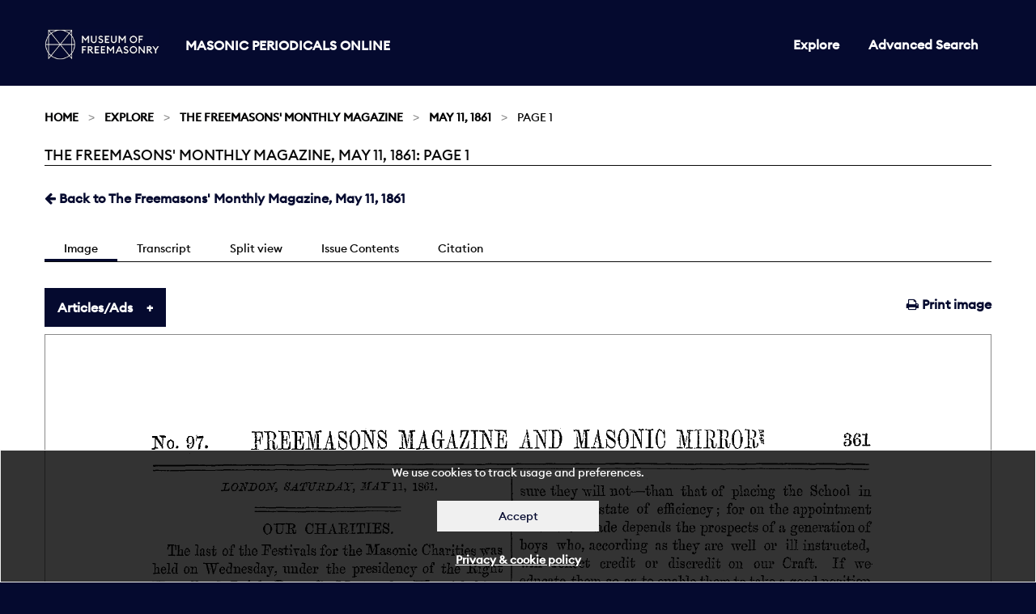

--- FILE ---
content_type: text/html; charset=utf-8
request_url: https://masonicperiodicals.org/periodicals/mmr/issues/mmr_11051861/page/1/
body_size: 67857
content:

<!doctype html>
<html class="no-js" lang="en" dir="ltr">
<head>
  <meta charset="utf-8">
  <meta http-equiv="X-UA-Compatible" content="IE=edge">
  <title>
The Freemasons&#39; Monthly Magazine, May 11, 1861: Page 1
 | Masonic Periodicals</title>
  <meta name="author" content="King's Digital Lab">
  <meta name="description" content="">
  <meta name="viewport" content="width=device-width, initial-scale=1.0">
  <link rel="stylesheet" href="/static/CACHE/css/c2e1c0a55308.css" type="text/css" />
</head>
<body>
  <div role="complementary" class="skip-main">
    <a href="#maincontent" id="skip">Skip to main content</a>
  </div>
  <nav>
    <div class="grid-container" >
      <div class="row">
        <div class="small-12 columns">
        
          


<div class="navwrapper">
  <div class="logo">
    <a href="https://museumfreemasonry.org.uk/">
         <img src="/static/images/museum-of-freemasonry-logo-mpo.jpg" alt="Museum of Freemasonry" style="height:38px; width:142px;">
    </a>
    <h1><a href="/">Masonic Periodicals Online</a></h1>
  </div>

  <input type="checkbox" id="menu-toggle">

  <label role="navigation" aria-labelledby="menu" for="menu-toggle" class="label-toggle">  
    <span id="menu" class="menu-text">Menu</span>
    <span></span>
    <span></span>
    <span></span>
  </label> 
    
  
  
<ul class=" medium-horizontal vertical dropdown menu">
  
  
  <li ><a href="/periodicals/">Explore</a></li>
  

  <li><a href="/periodicals/search/?&amp;mode=or&amp;start_year=1793&amp;end_year=1906&amp;order_by=issue_date">Advanced Search</a></li>

  
  
</ul>


</div>


        
        </div>
      </div>
    </div>
  </nav>
  <div id="maincontent" tabindex="0"></div>

  
  
  <section class="breadcrumb-container">
    <div class="row">
      <div class="small-12 columns">
        <div aria-label="breadcrumbs" role="navigation">

          <ul class="breadcrumbs">
          
    <li><a href="/">Home</a></li>








	
	
	<li><a href="/periodicals/">Explore</a></li>
	<li><a href="/periodicals/mmr/">The Freemasons&#39; Monthly Magazine</a></li>
	<li><a href="/periodicals/mmr/issues/mmr_11051861/">May 11, 1861</a></li>
	<li>Page 1</li>
	
	


          </ul>

          <span class="show-for-sr">Current: </span>
           <h1 class="underline">
          
The Freemasons&#39; Monthly Magazine, May 11, 1861: Page 1
<br>
        </h1>
        </div>

      </div>
    </div>
  </section>
  

  <main>
    <div class="row">
      <div class="small-12 columns">
      

<div class="row">
    <div class="small-12 columns minus-margin-top">
         <ul class="menu float-left">
            
            <li>
                <a href="/periodicals/mmr/issues/mmr_11051861/" ><span class="fa fa-arrow-left"></span></i> Back to The Freemasons&#39; Monthly Magazine, May 11, 1861</a>
            </li>
            
        </ul>
    </div>
</div>

<div class="row">
    <div class="small-12 columns">
        <div class="tab_container subnav">

            <input id="tab1" type="radio" name="tabs" checked>
            <label for="tab1">
                Image
            </label>

            <input id="tab2" type="radio" name="tabs">
            <label for="tab2">
                Transcript
            </label>

            <input id="tab4" type="radio" name="tabs">
            <label for="tab4">
                Split view
            </label>

            <input id="tab3" type="radio" name="tabs">
            <label for="tab3">
                Issue Contents
            </label>


            <input id="tab5" type="radio" name="tabs">
            <label for="tab5">
                Citation
            </label>

            <section id="content1" class="tab-content">
                <ul class="menu float-right">
                    <li>
                        <a href="/periodicals/mmr/issues/mmr_11051861/page/1/print/" target="_blank"><span class="fa fa-print"></span> Print image</a>
                    </li>
                </ul>
                <ul class="accordion " data-accordion data-multi-expand="true" data-allow-all-closed="true">
                    <li class="accordion-item " data-accordion-item>
                        <a href="#" class="accordion-title">Articles/Ads</a>
                        <div class="accordion-content" data-tab-content>
                                
                                <table class="stack unstriped">
                                    <tbody>
                                        
                                        <tr >
                                            <td class="fixed"><a href="/periodicals/mmr/issues/mmr_11051861/page/1/articles/ar00100/">Article</a></td>
                                            
                                            <td ><a href="/periodicals/mmr/issues/mmr_11051861/page/1/articles/ar00100/">OUR CHARITIES.</a>
                                            </td>

                                            <td class="article-pagination">
                                                
                                                <span>
                                                Page <strong>1</strong> of 1</span>
                                            
                                                
                                            </td>
                                            <td class="fixed">
                                               <a href="" target="_blank"><span class="fa fa-print"></span></a>
                                            </td>
                                        </tr>
                                        
                                        <tr >
                                            <td class="fixed"><a href="/periodicals/mmr/issues/mmr_11051861/page/1/articles/ar00102/">Article</a></td>
                                            
                                            <td ><a href="/periodicals/mmr/issues/mmr_11051861/page/1/articles/ar00102/">OUR CHARITIES.</a>
                                            </td>

                                            <td class="article-pagination">
                                                
                                                <span>
                                                Page <strong>1</strong> of 1</span>
                                            
                                                
                                            </td>
                                            <td class="fixed">
                                               <a href="" target="_blank"><span class="fa fa-print"></span></a>
                                            </td>
                                        </tr>
                                        
                                        <tr >
                                            <td class="fixed"><a href="/periodicals/mmr/issues/mmr_11051861/page/1/articles/ar00101/">Article</a></td>
                                            
                                            <td ><a href="/periodicals/mmr/issues/mmr_11051861/page/1/articles/ar00101/">MEMOIRS OF THE FREEMASONS OF NAPLES.</a>
                                            </td>

                                            <td class="article-pagination">
                                                
                                                <span>
                                                Page <strong>1</strong> of 3</span>
                                            
                                                
                                                <a href="/periodicals/mmr/issues/mmr_11051861/page/2/articles/ar00200/" class="pull-right">&rarr;</a>
                                                
                                            </td>
                                            <td class="fixed">
                                               <a href="" target="_blank"><span class="fa fa-print"></span></a>
                                            </td>
                                        </tr>
                                        

                                    </tbody>
                                </table>
                          
                        </div>
                    </li>
                </ul>
                <canvas class="pageCanvas border" data-image-id="page1" width="1879" height="2571">
                    
                    <img id="page1" src="/static/media/periodicals/119-MMR-1861-05-11-001-SINGLE/Pg001.png" alt="Page 1">
                </canvas>
            </section>

            <section id="content2" class="tab-content">
                <div class="callout" data-closable>
                    <p>
                        <strong>Note:</strong> This text has been automatically extracted via Optical Character Recognition (OCR) software.
                    </p>
                    <button class="close-button" aria-label="Dismiss alert" type="button" data-close>
                        <span class="fa fa-times"></span>
                    </button>
                </div>

                
                <div id="Ar00100">
                    <h2 class="subtitle">Our Charities.</h2>
                    <p class="article-header">OUR CHARITIES .</p>
<p class="article-content">ZONDON , SATUBDAT MATH , 1 S 61 .</p>
<p class="article-content">The last of the Festivals for the Masonic Charities -was held 011 "Wednesday , under the presidency of the Eight Hon . Lord Leigh , Prov . Gr . Master for "Warwickshire , and the handsome sum of £ 2500 added to the funds of the Girls' School—a pretty convincing proof that the prosperity of one of our charities only tends to increase</p>
<p class="article-content">the prosperity of the others . At the Festival of the Benevolent Institution for Aged Masons and their Widows in January , £ 3000 ivere subscribed ; at that of the Boys' School , in March , £ 1600 ; and now , for the Girls' School , £ 2500 ; a total of £ 7100 .</p>
<p class="article-content">The brethren from "Warwickshire came up nobly to the support of their Prov . G-. Master , upwards of fifty being present ; and Lord Eichard Grosvenor , the new S . G . W ., gracefully availed himself of the opportunity of being introduced to the brethren by his</p>
<p class="article-content">brother-inlaw , Lord Leigh , whose well-deserved popularity in the Craft would be sure to command a hearty reception to the introduction . Bro . Lord Eichard Grosvenor is a young man and a young Mason , having been initiated in 1 S 57 ; and we trust we shall have many opportunities</p>
<p class="article-content">of recording his name amongst the supporters of our charities . There was also an unusual muster of Present and Past Grand Officers , to testify alike their regard for the Charity , and their respect to the noble brother who</p>
<p class="article-content">filled the Chair . The whole of the proceedings were admirably conducted , and the glee-room nuisance having been abolished , there was nothing to mar the general enjoyment of the</p>
<p class="article-content">company . But was there no omission ? Bro . Crew , the Secretary , who for nearly twenty years has been the life and soul of the institution—ivhose personal popularity has done much , very much , to increase the success of the school—lies on</p>
<p class="article-content">a bed of sickness , from which , in all human probability , he will never rise again , and not one word of sympathy for his sufferings was uttered—not one hope expressed that the G . A . O . T . U . would mitigate those suiFerings , as He tempers the wind to the shorn lamb . Surely a kindly</p>
<p class="article-content">word might have been spared on behalf of an old servant and worthy brother . Again , the House Committee and other officers give their services gratuitously , and it would be no great stretch of courtesy to acknowledge those services once a year . The Stewards , who prepare</p>
<p class="article-content">the list of toasts , should see to this . But though the Festivals are passed , the brethren must not suppose that nothing remains to be done with respect to the Charities . The office of Secretary to both Schools is vacant , and care must be taken to select</p>
<p class="article-content">the best man , in order that neither institution may suffer by the change . In the Boys' School , other and most important alterations are about to take place , and we trust the Committee will in their choice of Master and Matron be guided hy no other principle—indeed ive are</p>

                </div>
                
                <div id="Ar00102">
                    <h2 class="subtitle">Our Charities.</h2>
                    <p class="article-content">sure they will not—than that of placing the School in the highest state of efficiency ; for on the appointment now to be made depends the prospects of a generation of boys who , according as they are well or ill instructed , will reflect credit or discredit on our Craft . If weeducate them so as to enable them to take a good position</p>
<p class="article-content">in the world , they will naturally turn with yearning towards the institution through which they have been passed , and become not only useful members of society , but , we doubt not , active and sincere members of the Craft ; whilst , if they leave us so badly educated that</p>
<p class="article-content">none but the inferior walks of life are open to them , they will not only reflect discredit upon us , but be for ever estranged from the Order . The election of annuitants in the Eoyal Benevolent Institution will take place on Friday next , and with the</p>
<p class="article-content">growing popularity of the Institution , we look forward with pleasure to the day when it will be only necessary for a brother , as he advances towards the close of his career , or a widoiv , to be enabled to show that they are in distress , to he at once admitted on the funds , so that</p>
<p class="article-content">all may feel that there is something more in Masonry than a name , and the charity which we profess is fully carried out in practice . "With such a day—and we believe it is not -far distant—Masonry must flourish even to a greater extent than it has hitherto done , though no</p>
<p class="article-content">one would more sincerely regret than we should , that candidates , seeking advantages from the Order , should be admitted amongst us .</p>

                </div>
                
                <div id="Ar00101">
                    <h2 class="subtitle">Memoirs Of The Freemasons Of Naples.</h2>
                    <p class="article-header">MEMOIRS OF THE FREEMASONS OF NAPLES .</p>
<p class="article-content">( Continued from paye 3-i 3 . ) Soon after the French occupation of Naples , some of the most ardent Republicans retired to the mountains of Calabria , bearing with them the most vehement hatred of all kings , whether native or foreign . They were living there isolatedand not even formed into a societ</p>
<p class="article-content">, y , when the English in Sicily received notice of this state of things , and determined to make use of them to disturb the French dominion . They excited them to combine and enlist followers , promising thein , in case of success , the form of a constitution . The Society of the Carbonari then arose , taking the name from the</p>
<p class="article-content">charcoalburners of Calabria , many of whom joined the society . Capobianea was at their head .- they imitated the Freemasons in then- initiative rites , and enjoined the strictest secrecy ; but while the Freemasons had always a social end in view , and the welfare ofthe community , the Carbonari were purely politicaland closelfollowed in the</p>
<p class="article-content">, y steps of those secret societies of the twelfth and thirteenth centuries ( at the period of the disputes between the Guelphs and Gliibellines , and of the resistance of the Popes to the pretensions ofthe Emperors of Germany ) . Secret societies were then instituted in support of the Papacy , and in opposition to all foreign</p>
<p class="article-content">domination , which in later societies assumed the phase of the independence and unity of Italy . " "We labour , " they said , in their symbolical language , " to purge tiie country ( Italy ) from the wolves" ( strangers ) . The Carbonari , in 1809 , vowed vengeance for the Laml slain by the wolf—by the Lamb meaning Jesus Christ , . and by</p>

                </div>
                
            </section>

            <section id="content5" class="tab-content" >

                “The Freemasons&#39; Monthly Magazine: 1861-05-11, Page 1” Masonic Periodicals Online,<em> Library and Museum of Freemasonry</em>, 18 Nov. 2025, django:8000/periodicals/mmr/issues/mmr_11051861/page/1/.

            </section>

            <section id="content3" class="tab-content">
                <div class="tabs" data-tabs id="issue-tabs">
                    <ul class="menu float-right">
                        <li class="tabs-title is-active">
                            <a href="#list" role="option" aria-selected="true"><span class="fa fa-list"></span> List</a>
                        </li>
                        <li class="tabs-title">
                            <a href="#grid" role="option" data-tabs-target="grid"><span class="fa fa-th"></span> Grid</a>
                        </li>
                    </ul>
                </div>
                    
                <div class="tabs-content" data-tabs-content="issue-tabs">
                    <section class="tabs-panel is-active" id="list">
                        <div class="row">
                            <div class="small-12 columns">
                                <table class="stack unstriped">
                                    <thead>
                                        <tr>
                                            <th>Title</th>
                                            <th>Category</th>
                                            <th>Page</th>
                                        </tr>
                                    </thead>
                                    <tbody>
                                        

                                        
                                            
                                            <tr>
                                                <td class="title"><a href="/periodicals/mmr/issues/mmr_11051861/page/1/articles/ar00100/">OUR CHARITIES.</a></td>
                                                <td class="fixed add-comma"><a href="/periodicals/mmr/issues/mmr_11051861/page/1/articles/ar00100/">Article</a></td>
                                                <td class="fixed add-page"><a href="/periodicals/mmr/issues/mmr_11051861/page/1/articles/ar00100/">1</a></td>
                                            </tr>
                                            
                                            <tr>
                                                <td class="title"><a href="/periodicals/mmr/issues/mmr_11051861/page/1/articles/ar00101/">MEMOIRS OF THE FREEMASONS OF NAPLES.</a></td>
                                                <td class="fixed add-comma"><a href="/periodicals/mmr/issues/mmr_11051861/page/1/articles/ar00101/">Article</a></td>
                                                <td class="fixed add-page"><a href="/periodicals/mmr/issues/mmr_11051861/page/1/articles/ar00101/">1</a></td>
                                            </tr>
                                            
                                        
                                            
                                            <tr>
                                                <td class="title"><a href="/periodicals/mmr/issues/mmr_11051861/page/3/articles/ar00301/">ARCHITECTURE AND ARCHÆOLOGY.</a></td>
                                                <td class="fixed add-comma"><a href="/periodicals/mmr/issues/mmr_11051861/page/3/articles/ar00301/">Article</a></td>
                                                <td class="fixed add-page"><a href="/periodicals/mmr/issues/mmr_11051861/page/3/articles/ar00301/">3</a></td>
                                            </tr>
                                            
                                        
                                            
                                            <tr>
                                                <td class="title"><a href="/periodicals/mmr/issues/mmr_11051861/page/6/articles/ar00601/">THE REMAINS OF ANCIENT ROMAN BATHS IN ENGLAND.</a></td>
                                                <td class="fixed add-comma"><a href="/periodicals/mmr/issues/mmr_11051861/page/6/articles/ar00601/">Article</a></td>
                                                <td class="fixed add-page"><a href="/periodicals/mmr/issues/mmr_11051861/page/6/articles/ar00601/">6</a></td>
                                            </tr>
                                            
                                        
                                            
                                            <tr>
                                                <td class="title"><a href="/periodicals/mmr/issues/mmr_11051861/page/7/articles/ar00701/">GENERAL ARCHITECTURAL INTELLIGENCE.</a></td>
                                                <td class="fixed add-comma"><a href="/periodicals/mmr/issues/mmr_11051861/page/7/articles/ar00701/">Article</a></td>
                                                <td class="fixed add-page"><a href="/periodicals/mmr/issues/mmr_11051861/page/7/articles/ar00701/">7</a></td>
                                            </tr>
                                            
                                        
                                            
                                            <tr>
                                                <td class="title"><a href="/periodicals/mmr/issues/mmr_11051861/page/8/articles/ar00801/">MASONIC NOTES AND QUERIES.</a></td>
                                                <td class="fixed add-comma"><a href="/periodicals/mmr/issues/mmr_11051861/page/8/articles/ar00801/">Article</a></td>
                                                <td class="fixed add-page"><a href="/periodicals/mmr/issues/mmr_11051861/page/8/articles/ar00801/">8</a></td>
                                            </tr>
                                            
                                        
                                            
                                            <tr>
                                                <td class="title"><a href="/periodicals/mmr/issues/mmr_11051861/page/10/articles/ar01001/">NOTES ON LITERATURE, SCIENCE, AND ART.</a></td>
                                                <td class="fixed add-comma"><a href="/periodicals/mmr/issues/mmr_11051861/page/10/articles/ar01001/">Article</a></td>
                                                <td class="fixed add-page"><a href="/periodicals/mmr/issues/mmr_11051861/page/10/articles/ar01001/">10</a></td>
                                            </tr>
                                            
                                        
                                            
                                            <tr>
                                                <td class="title"><a href="/periodicals/mmr/issues/mmr_11051861/page/11/articles/ar01101/">CORRESPONDENCE.</a></td>
                                                <td class="fixed add-comma"><a href="/periodicals/mmr/issues/mmr_11051861/page/11/articles/ar01101/">Article</a></td>
                                                <td class="fixed add-page"><a href="/periodicals/mmr/issues/mmr_11051861/page/11/articles/ar01101/">11</a></td>
                                            </tr>
                                            
                                            <tr>
                                                <td class="title"><a href="/periodicals/mmr/issues/mmr_11051861/page/11/articles/ar01102/">KNIGHTS TEMPLAR.</a></td>
                                                <td class="fixed add-comma"><a href="/periodicals/mmr/issues/mmr_11051861/page/11/articles/ar01102/">Article</a></td>
                                                <td class="fixed add-page"><a href="/periodicals/mmr/issues/mmr_11051861/page/11/articles/ar01102/">11</a></td>
                                            </tr>
                                            
                                        
                                            
                                            <tr>
                                                <td class="title"><a href="/periodicals/mmr/issues/mmr_11051861/page/12/articles/ar01201/">THE ASYLUM FOR AGED MASONS AND THEIR WIDOWS.</a></td>
                                                <td class="fixed add-comma"><a href="/periodicals/mmr/issues/mmr_11051861/page/12/articles/ar01201/">Article</a></td>
                                                <td class="fixed add-page"><a href="/periodicals/mmr/issues/mmr_11051861/page/12/articles/ar01201/">12</a></td>
                                            </tr>
                                            
                                            <tr>
                                                <td class="title"><a href="/periodicals/mmr/issues/mmr_11051861/page/12/articles/ar01202/">A CASE OF DISTRESS.</a></td>
                                                <td class="fixed add-comma"><a href="/periodicals/mmr/issues/mmr_11051861/page/12/articles/ar01202/">Article</a></td>
                                                <td class="fixed add-page"><a href="/periodicals/mmr/issues/mmr_11051861/page/12/articles/ar01202/">12</a></td>
                                            </tr>
                                            
                                            <tr>
                                                <td class="title"><a href="/periodicals/mmr/issues/mmr_11051861/page/12/articles/ar01203/">THE MASONIC MIRROR.</a></td>
                                                <td class="fixed add-comma"><a href="/periodicals/mmr/issues/mmr_11051861/page/12/articles/ar01203/">Article</a></td>
                                                <td class="fixed add-page"><a href="/periodicals/mmr/issues/mmr_11051861/page/12/articles/ar01203/">12</a></td>
                                            </tr>
                                            
                                            <tr>
                                                <td class="title"><a href="/periodicals/mmr/issues/mmr_11051861/page/12/articles/ar01204/">METROPOLITAN.</a></td>
                                                <td class="fixed add-comma"><a href="/periodicals/mmr/issues/mmr_11051861/page/12/articles/ar01204/">Article</a></td>
                                                <td class="fixed add-page"><a href="/periodicals/mmr/issues/mmr_11051861/page/12/articles/ar01204/">12</a></td>
                                            </tr>
                                            
                                        
                                            
                                            <tr>
                                                <td class="title"><a href="/periodicals/mmr/issues/mmr_11051861/page/14/articles/ar01401/">ROYAL BENEVOLENT INSTITUTION FOR AGED MASONS AND THEIR WIDOWS.</a></td>
                                                <td class="fixed add-comma"><a href="/periodicals/mmr/issues/mmr_11051861/page/14/articles/ar01401/">Article</a></td>
                                                <td class="fixed add-page"><a href="/periodicals/mmr/issues/mmr_11051861/page/14/articles/ar01401/">14</a></td>
                                            </tr>
                                            
                                            <tr>
                                                <td class="title"><a href="/periodicals/mmr/issues/mmr_11051861/page/14/articles/ar01402/">PROVINCIAL.</a></td>
                                                <td class="fixed add-comma"><a href="/periodicals/mmr/issues/mmr_11051861/page/14/articles/ar01402/">Article</a></td>
                                                <td class="fixed add-page"><a href="/periodicals/mmr/issues/mmr_11051861/page/14/articles/ar01402/">14</a></td>
                                            </tr>
                                            
                                            <tr>
                                                <td class="title"><a href="/periodicals/mmr/issues/mmr_11051861/page/14/articles/ar01403/">COLONIAL.</a></td>
                                                <td class="fixed add-comma"><a href="/periodicals/mmr/issues/mmr_11051861/page/14/articles/ar01403/">Article</a></td>
                                                <td class="fixed add-page"><a href="/periodicals/mmr/issues/mmr_11051861/page/14/articles/ar01403/">14</a></td>
                                            </tr>
                                            
                                        
                                            
                                            <tr>
                                                <td class="title"><a href="/periodicals/mmr/issues/mmr_11051861/page/15/articles/ar01501/">ROYAL ARCH.</a></td>
                                                <td class="fixed add-comma"><a href="/periodicals/mmr/issues/mmr_11051861/page/15/articles/ar01501/">Article</a></td>
                                                <td class="fixed add-page"><a href="/periodicals/mmr/issues/mmr_11051861/page/15/articles/ar01501/">15</a></td>
                                            </tr>
                                            
                                            <tr>
                                                <td class="title"><a href="/periodicals/mmr/issues/mmr_11051861/page/15/articles/ar01500/">KNIGHTS TEMPLAR.</a></td>
                                                <td class="fixed add-comma"><a href="/periodicals/mmr/issues/mmr_11051861/page/15/articles/ar01500/">Article</a></td>
                                                <td class="fixed add-page"><a href="/periodicals/mmr/issues/mmr_11051861/page/15/articles/ar01500/">15</a></td>
                                            </tr>
                                            
                                        
                                            
                                            <tr>
                                                <td class="title"><a href="/periodicals/mmr/issues/mmr_11051861/page/16/articles/ar01601/">SCOTLAND.</a></td>
                                                <td class="fixed add-comma"><a href="/periodicals/mmr/issues/mmr_11051861/page/16/articles/ar01601/">Article</a></td>
                                                <td class="fixed add-page"><a href="/periodicals/mmr/issues/mmr_11051861/page/16/articles/ar01601/">16</a></td>
                                            </tr>
                                            
                                        
                                            
                                            <tr>
                                                <td class="title"><a href="/periodicals/mmr/issues/mmr_11051861/page/17/articles/ar01701/">INDIA.</a></td>
                                                <td class="fixed add-comma"><a href="/periodicals/mmr/issues/mmr_11051861/page/17/articles/ar01701/">Article</a></td>
                                                <td class="fixed add-page"><a href="/periodicals/mmr/issues/mmr_11051861/page/17/articles/ar01701/">17</a></td>
                                            </tr>
                                            
                                        
                                            
                                            <tr>
                                                <td class="title"><a href="/periodicals/mmr/issues/mmr_11051861/page/18/articles/ar01801/">THE WEEK.</a></td>
                                                <td class="fixed add-comma"><a href="/periodicals/mmr/issues/mmr_11051861/page/18/articles/ar01801/">Article</a></td>
                                                <td class="fixed add-page"><a href="/periodicals/mmr/issues/mmr_11051861/page/18/articles/ar01801/">18</a></td>
                                            </tr>
                                            
                                        
                                            
                                            <tr>
                                                <td class="title"><a href="/periodicals/mmr/issues/mmr_11051861/page/20/articles/ar02003/">NOTES ON MUSIC AND THE DRAMA.</a></td>
                                                <td class="fixed add-comma"><a href="/periodicals/mmr/issues/mmr_11051861/page/20/articles/ar02003/">Article</a></td>
                                                <td class="fixed add-page"><a href="/periodicals/mmr/issues/mmr_11051861/page/20/articles/ar02003/">20</a></td>
                                            </tr>
                                            
                                            <tr>
                                                <td class="title"><a href="/periodicals/mmr/issues/mmr_11051861/page/20/articles/ar02001/">TO CORRESPONDENTS.</a></td>
                                                <td class="fixed add-comma"><a href="/periodicals/mmr/issues/mmr_11051861/page/20/articles/ar02001/">Article</a></td>
                                                <td class="fixed add-page"><a href="/periodicals/mmr/issues/mmr_11051861/page/20/articles/ar02001/">20</a></td>
                                            </tr>
                                            
                                        
                                    </tbody>
                                </table>
                            </div>
                        </div>
                    </section>

                    <section class="tabs-panel" id="grid">
                        <div class="row medium-up-2 large-up-3 container equalize-me-again" data-equalizer="cards" data-equalize-by-row="true" data-equalize-on="medium">
                            
                            <div class="column column-block">
                                <a href="/periodicals/mmr/issues/mmr_11051861/page/1/">
                                    <div class="card" data-equalizer-watch="cards">
                                        <div class="card-image">
                                            <img src="/static/media/periodicals/119-MMR-1861-05-11-001-SINGLE/Pg001.png" alt="Page 1">
                                        </div>
                                        <div class="card-section overlay">
                                            <h3>Page 1</h3>
                                            <div class="card-footer">
                                                 
                                            3 Articles
                                            
                                            </div>
                                        </div>
                                    </div>
                                </a>
                            </div>
                            
                            <div class="column column-block">
                                <a href="/periodicals/mmr/issues/mmr_11051861/page/2/">
                                    <div class="card" data-equalizer-watch="cards">
                                        <div class="card-image">
                                            <img src="/static/media/periodicals/119-MMR-1861-05-11-001-SINGLE/Pg002.png" alt="Page 2">
                                        </div>
                                        <div class="card-section overlay">
                                            <h3>Page 2</h3>
                                            <div class="card-footer">
                                                 
                                            1 Article
                                            
                                            </div>
                                        </div>
                                    </div>
                                </a>
                            </div>
                            
                            <div class="column column-block">
                                <a href="/periodicals/mmr/issues/mmr_11051861/page/3/">
                                    <div class="card" data-equalizer-watch="cards">
                                        <div class="card-image">
                                            <img src="/static/media/periodicals/119-MMR-1861-05-11-001-SINGLE/Pg003.png" alt="Page 3">
                                        </div>
                                        <div class="card-section overlay">
                                            <h3>Page 3</h3>
                                            <div class="card-footer">
                                                 
                                            3 Articles
                                            
                                            </div>
                                        </div>
                                    </div>
                                </a>
                            </div>
                            
                            <div class="column column-block">
                                <a href="/periodicals/mmr/issues/mmr_11051861/page/4/">
                                    <div class="card" data-equalizer-watch="cards">
                                        <div class="card-image">
                                            <img src="/static/media/periodicals/119-MMR-1861-05-11-001-SINGLE/Pg004.png" alt="Page 4">
                                        </div>
                                        <div class="card-section overlay">
                                            <h3>Page 4</h3>
                                            <div class="card-footer">
                                                 
                                            1 Article
                                            
                                            </div>
                                        </div>
                                    </div>
                                </a>
                            </div>
                            
                            <div class="column column-block">
                                <a href="/periodicals/mmr/issues/mmr_11051861/page/5/">
                                    <div class="card" data-equalizer-watch="cards">
                                        <div class="card-image">
                                            <img src="/static/media/periodicals/119-MMR-1861-05-11-001-SINGLE/Pg005.png" alt="Page 5">
                                        </div>
                                        <div class="card-section overlay">
                                            <h3>Page 5</h3>
                                            <div class="card-footer">
                                                 
                                            2 Articles
                                            
                                            </div>
                                        </div>
                                    </div>
                                </a>
                            </div>
                            
                            <div class="column column-block">
                                <a href="/periodicals/mmr/issues/mmr_11051861/page/6/">
                                    <div class="card" data-equalizer-watch="cards">
                                        <div class="card-image">
                                            <img src="/static/media/periodicals/119-MMR-1861-05-11-001-SINGLE/Pg006.png" alt="Page 6">
                                        </div>
                                        <div class="card-section overlay">
                                            <h3>Page 6</h3>
                                            <div class="card-footer">
                                                 
                                            2 Articles
                                            
                                            </div>
                                        </div>
                                    </div>
                                </a>
                            </div>
                            
                            <div class="column column-block">
                                <a href="/periodicals/mmr/issues/mmr_11051861/page/7/">
                                    <div class="card" data-equalizer-watch="cards">
                                        <div class="card-image">
                                            <img src="/static/media/periodicals/119-MMR-1861-05-11-001-SINGLE/Pg007.png" alt="Page 7">
                                        </div>
                                        <div class="card-section overlay">
                                            <h3>Page 7</h3>
                                            <div class="card-footer">
                                                 
                                            3 Articles
                                            
                                            </div>
                                        </div>
                                    </div>
                                </a>
                            </div>
                            
                            <div class="column column-block">
                                <a href="/periodicals/mmr/issues/mmr_11051861/page/8/">
                                    <div class="card" data-equalizer-watch="cards">
                                        <div class="card-image">
                                            <img src="/static/media/periodicals/119-MMR-1861-05-11-001-SINGLE/Pg008.png" alt="Page 8">
                                        </div>
                                        <div class="card-section overlay">
                                            <h3>Page 8</h3>
                                            <div class="card-footer">
                                                 
                                            3 Articles
                                            
                                            </div>
                                        </div>
                                    </div>
                                </a>
                            </div>
                            
                            <div class="column column-block">
                                <a href="/periodicals/mmr/issues/mmr_11051861/page/9/">
                                    <div class="card" data-equalizer-watch="cards">
                                        <div class="card-image">
                                            <img src="/static/media/periodicals/119-MMR-1861-05-11-001-SINGLE/Pg009.png" alt="Page 9">
                                        </div>
                                        <div class="card-section overlay">
                                            <h3>Page 9</h3>
                                            <div class="card-footer">
                                                 
                                            1 Article
                                            
                                            </div>
                                        </div>
                                    </div>
                                </a>
                            </div>
                            
                            <div class="column column-block">
                                <a href="/periodicals/mmr/issues/mmr_11051861/page/10/">
                                    <div class="card" data-equalizer-watch="cards">
                                        <div class="card-image">
                                            <img src="/static/media/periodicals/119-MMR-1861-05-11-001-SINGLE/Pg010.png" alt="Page 10">
                                        </div>
                                        <div class="card-section overlay">
                                            <h3>Page 10</h3>
                                            <div class="card-footer">
                                                 
                                            2 Articles
                                            
                                            </div>
                                        </div>
                                    </div>
                                </a>
                            </div>
                            
                            <div class="column column-block">
                                <a href="/periodicals/mmr/issues/mmr_11051861/page/11/">
                                    <div class="card" data-equalizer-watch="cards">
                                        <div class="card-image">
                                            <img src="/static/media/periodicals/119-MMR-1861-05-11-001-SINGLE/Pg011.png" alt="Page 11">
                                        </div>
                                        <div class="card-section overlay">
                                            <h3>Page 11</h3>
                                            <div class="card-footer">
                                                 
                                            4 Articles
                                            
                                            </div>
                                        </div>
                                    </div>
                                </a>
                            </div>
                            
                            <div class="column column-block">
                                <a href="/periodicals/mmr/issues/mmr_11051861/page/12/">
                                    <div class="card" data-equalizer-watch="cards">
                                        <div class="card-image">
                                            <img src="/static/media/periodicals/119-MMR-1861-05-11-001-SINGLE/Pg012.png" alt="Page 12">
                                        </div>
                                        <div class="card-section overlay">
                                            <h3>Page 12</h3>
                                            <div class="card-footer">
                                                 
                                            5 Articles
                                            
                                            </div>
                                        </div>
                                    </div>
                                </a>
                            </div>
                            
                            <div class="column column-block">
                                <a href="/periodicals/mmr/issues/mmr_11051861/page/13/">
                                    <div class="card" data-equalizer-watch="cards">
                                        <div class="card-image">
                                            <img src="/static/media/periodicals/119-MMR-1861-05-11-001-SINGLE/Pg013.png" alt="Page 13">
                                        </div>
                                        <div class="card-section overlay">
                                            <h3>Page 13</h3>
                                            <div class="card-footer">
                                                 
                                            1 Article
                                            
                                            </div>
                                        </div>
                                    </div>
                                </a>
                            </div>
                            
                            <div class="column column-block">
                                <a href="/periodicals/mmr/issues/mmr_11051861/page/14/">
                                    <div class="card" data-equalizer-watch="cards">
                                        <div class="card-image">
                                            <img src="/static/media/periodicals/119-MMR-1861-05-11-001-SINGLE/Pg014.png" alt="Page 14">
                                        </div>
                                        <div class="card-section overlay">
                                            <h3>Page 14</h3>
                                            <div class="card-footer">
                                                 
                                            4 Articles
                                            
                                            </div>
                                        </div>
                                    </div>
                                </a>
                            </div>
                            
                            <div class="column column-block">
                                <a href="/periodicals/mmr/issues/mmr_11051861/page/15/">
                                    <div class="card" data-equalizer-watch="cards">
                                        <div class="card-image">
                                            <img src="/static/media/periodicals/119-MMR-1861-05-11-001-SINGLE/Pg015.png" alt="Page 15">
                                        </div>
                                        <div class="card-section overlay">
                                            <h3>Page 15</h3>
                                            <div class="card-footer">
                                                 
                                            2 Articles
                                            
                                            </div>
                                        </div>
                                    </div>
                                </a>
                            </div>
                            
                            <div class="column column-block">
                                <a href="/periodicals/mmr/issues/mmr_11051861/page/16/">
                                    <div class="card" data-equalizer-watch="cards">
                                        <div class="card-image">
                                            <img src="/static/media/periodicals/119-MMR-1861-05-11-001-SINGLE/Pg016.png" alt="Page 16">
                                        </div>
                                        <div class="card-section overlay">
                                            <h3>Page 16</h3>
                                            <div class="card-footer">
                                                 
                                            2 Articles
                                            
                                            </div>
                                        </div>
                                    </div>
                                </a>
                            </div>
                            
                            <div class="column column-block">
                                <a href="/periodicals/mmr/issues/mmr_11051861/page/17/">
                                    <div class="card" data-equalizer-watch="cards">
                                        <div class="card-image">
                                            <img src="/static/media/periodicals/119-MMR-1861-05-11-001-SINGLE/Pg017.png" alt="Page 17">
                                        </div>
                                        <div class="card-section overlay">
                                            <h3>Page 17</h3>
                                            <div class="card-footer">
                                                 
                                            2 Articles
                                            
                                            </div>
                                        </div>
                                    </div>
                                </a>
                            </div>
                            
                            <div class="column column-block">
                                <a href="/periodicals/mmr/issues/mmr_11051861/page/18/">
                                    <div class="card" data-equalizer-watch="cards">
                                        <div class="card-image">
                                            <img src="/static/media/periodicals/119-MMR-1861-05-11-001-SINGLE/Pg018.png" alt="Page 18">
                                        </div>
                                        <div class="card-section overlay">
                                            <h3>Page 18</h3>
                                            <div class="card-footer">
                                                 
                                            2 Articles
                                            
                                            </div>
                                        </div>
                                    </div>
                                </a>
                            </div>
                            
                            <div class="column column-block">
                                <a href="/periodicals/mmr/issues/mmr_11051861/page/19/">
                                    <div class="card" data-equalizer-watch="cards">
                                        <div class="card-image">
                                            <img src="/static/media/periodicals/119-MMR-1861-05-11-001-SINGLE/Pg019.png" alt="Page 19">
                                        </div>
                                        <div class="card-section overlay">
                                            <h3>Page 19</h3>
                                            <div class="card-footer">
                                                 
                                            1 Article
                                            
                                            </div>
                                        </div>
                                    </div>
                                </a>
                            </div>
                            
                            <div class="column column-block">
                                <a href="/periodicals/mmr/issues/mmr_11051861/page/20/">
                                    <div class="card" data-equalizer-watch="cards">
                                        <div class="card-image">
                                            <img src="/static/media/periodicals/119-MMR-1861-05-11-001-SINGLE/Pg020.png" alt="Page 20">
                                        </div>
                                        <div class="card-section overlay">
                                            <h3>Page 20</h3>
                                            <div class="card-footer">
                                                 
                                            4 Articles
                                            
                                            </div>
                                        </div>
                                    </div>
                                </a>
                            </div>
                            
                        </div>
                    </section>
                </div>
            </section>

            <section id="content4" class="tab-content">
                <div class="row large-up-2">
                    <div class="column column-block" > 
                        <div class="row">
                            <div class="small-12 columns">
                                <canvas class="pageCanvas border" data-image-id="page1" width="1879" height="2571">
                                    
                                    <img id="page1" src="/static/media/periodicals/119-MMR-1861-05-11-001-SINGLE/Pg001.png" alt="Page 1">
                                </canvas>
                            </div>
                        </div>
                    </div>

                    <div class="column column-block">
                        <div class="callout" data-closable>
                            <p> <strong>Note:</strong> This text has been automatically extracted via Optical Character Recognition (OCR) software.
                            </p>
                            <button class="close-button" aria-label="Dismiss alert" type="button" data-close>
                                <span class="fa fa-times"></span>
                            </button>
                        </div>

                        
                        <div id="Ar00100">
                            <h2 class="subtitle">Our Charities.</h2>
                            <p class="article-header">OUR CHARITIES .</p>
<p class="article-content">ZONDON , SATUBDAT MATH , 1 S 61 .</p>
<p class="article-content">The last of the Festivals for the Masonic Charities -was held 011 "Wednesday , under the presidency of the Eight Hon . Lord Leigh , Prov . Gr . Master for "Warwickshire , and the handsome sum of £ 2500 added to the funds of the Girls' School—a pretty convincing proof that the prosperity of one of our charities only tends to increase</p>
<p class="article-content">the prosperity of the others . At the Festival of the Benevolent Institution for Aged Masons and their Widows in January , £ 3000 ivere subscribed ; at that of the Boys' School , in March , £ 1600 ; and now , for the Girls' School , £ 2500 ; a total of £ 7100 .</p>
<p class="article-content">The brethren from "Warwickshire came up nobly to the support of their Prov . G-. Master , upwards of fifty being present ; and Lord Eichard Grosvenor , the new S . G . W ., gracefully availed himself of the opportunity of being introduced to the brethren by his</p>
<p class="article-content">brother-inlaw , Lord Leigh , whose well-deserved popularity in the Craft would be sure to command a hearty reception to the introduction . Bro . Lord Eichard Grosvenor is a young man and a young Mason , having been initiated in 1 S 57 ; and we trust we shall have many opportunities</p>
<p class="article-content">of recording his name amongst the supporters of our charities . There was also an unusual muster of Present and Past Grand Officers , to testify alike their regard for the Charity , and their respect to the noble brother who</p>
<p class="article-content">filled the Chair . The whole of the proceedings were admirably conducted , and the glee-room nuisance having been abolished , there was nothing to mar the general enjoyment of the</p>
<p class="article-content">company . But was there no omission ? Bro . Crew , the Secretary , who for nearly twenty years has been the life and soul of the institution—ivhose personal popularity has done much , very much , to increase the success of the school—lies on</p>
<p class="article-content">a bed of sickness , from which , in all human probability , he will never rise again , and not one word of sympathy for his sufferings was uttered—not one hope expressed that the G . A . O . T . U . would mitigate those suiFerings , as He tempers the wind to the shorn lamb . Surely a kindly</p>
<p class="article-content">word might have been spared on behalf of an old servant and worthy brother . Again , the House Committee and other officers give their services gratuitously , and it would be no great stretch of courtesy to acknowledge those services once a year . The Stewards , who prepare</p>
<p class="article-content">the list of toasts , should see to this . But though the Festivals are passed , the brethren must not suppose that nothing remains to be done with respect to the Charities . The office of Secretary to both Schools is vacant , and care must be taken to select</p>
<p class="article-content">the best man , in order that neither institution may suffer by the change . In the Boys' School , other and most important alterations are about to take place , and we trust the Committee will in their choice of Master and Matron be guided hy no other principle—indeed ive are</p>

                        </div>
                        
                        <div id="Ar00102">
                            <h2 class="subtitle">Our Charities.</h2>
                            <p class="article-content">sure they will not—than that of placing the School in the highest state of efficiency ; for on the appointment now to be made depends the prospects of a generation of boys who , according as they are well or ill instructed , will reflect credit or discredit on our Craft . If weeducate them so as to enable them to take a good position</p>
<p class="article-content">in the world , they will naturally turn with yearning towards the institution through which they have been passed , and become not only useful members of society , but , we doubt not , active and sincere members of the Craft ; whilst , if they leave us so badly educated that</p>
<p class="article-content">none but the inferior walks of life are open to them , they will not only reflect discredit upon us , but be for ever estranged from the Order . The election of annuitants in the Eoyal Benevolent Institution will take place on Friday next , and with the</p>
<p class="article-content">growing popularity of the Institution , we look forward with pleasure to the day when it will be only necessary for a brother , as he advances towards the close of his career , or a widoiv , to be enabled to show that they are in distress , to he at once admitted on the funds , so that</p>
<p class="article-content">all may feel that there is something more in Masonry than a name , and the charity which we profess is fully carried out in practice . "With such a day—and we believe it is not -far distant—Masonry must flourish even to a greater extent than it has hitherto done , though no</p>
<p class="article-content">one would more sincerely regret than we should , that candidates , seeking advantages from the Order , should be admitted amongst us .</p>

                        </div>
                        
                        <div id="Ar00101">
                            <h2 class="subtitle">Memoirs Of The Freemasons Of Naples.</h2>
                            <p class="article-header">MEMOIRS OF THE FREEMASONS OF NAPLES .</p>
<p class="article-content">( Continued from paye 3-i 3 . ) Soon after the French occupation of Naples , some of the most ardent Republicans retired to the mountains of Calabria , bearing with them the most vehement hatred of all kings , whether native or foreign . They were living there isolatedand not even formed into a societ</p>
<p class="article-content">, y , when the English in Sicily received notice of this state of things , and determined to make use of them to disturb the French dominion . They excited them to combine and enlist followers , promising thein , in case of success , the form of a constitution . The Society of the Carbonari then arose , taking the name from the</p>
<p class="article-content">charcoalburners of Calabria , many of whom joined the society . Capobianea was at their head .- they imitated the Freemasons in then- initiative rites , and enjoined the strictest secrecy ; but while the Freemasons had always a social end in view , and the welfare ofthe community , the Carbonari were purely politicaland closelfollowed in the</p>
<p class="article-content">, y steps of those secret societies of the twelfth and thirteenth centuries ( at the period of the disputes between the Guelphs and Gliibellines , and of the resistance of the Popes to the pretensions ofthe Emperors of Germany ) . Secret societies were then instituted in support of the Papacy , and in opposition to all foreign</p>
<p class="article-content">domination , which in later societies assumed the phase of the independence and unity of Italy . " "We labour , " they said , in their symbolical language , " to purge tiie country ( Italy ) from the wolves" ( strangers ) . The Carbonari , in 1809 , vowed vengeance for the Laml slain by the wolf—by the Lamb meaning Jesus Christ , . and by</p>

                        </div>
                        
                    </div>
                </div>
            </section>
        </div>
    </div>
</div>

<div class="row">
    <div class="small-12 columns">
        
        <ul class="pagination text-center" role="navigation" aria-label="Pagination">
    <li class="show-for-small-only pagination-previous disabled">
        
            Prev <span class="show-for-sr">page</span>
        
    </li>
    

        
            <li class="current"><span class="show-for-sr">You're on page</span>1</li>
        


        

            
            <li><a href="/periodicals/mmr/issues/mmr_11051861/page/2/" aria-label="Page 2">2</a></li>

            <li class="ellipsis"></li>
            

        


        
            <li><a href="/periodicals/mmr/issues/mmr_11051861/page/20/" aria-label="Page 20">20</a></li>
        

    
    <li class="show-for-small-only pagination-next">
        
        <a href="/periodicals/mmr/issues/mmr_11051861/page/2/" aria-label="Next page">
        
            Next <span class="show-for-sr">page</span>
        
        </a>
        
    </li>
</ul>

        
    </div>
</div>


      </div>
    </div>
  </main>

  <footer>
    <div class="row">
      <div class="small-12 columns">
      
        
<ul>
    <li>
        <div class="logo">
            <img src="/static/images/acc_mus.png" alt="Accredited Museum"> 
            <img src="/static/images/doc.png" alt="Designated Outstanding Collection">
        </div>
    </li>
    <li>
        <p>
          LIBRARY AND MUSEUM CHARITABLE TRUST OF THE UNITED GRAND LODGE OF ENGLAND
          REGISTERED CHARITY NUMBER 1058497 / ALL RIGHTS RESERVED © 2025
        </p>
    </li>
    <li>
        <p><a href="/accessibility-statement">Accessibility statement</a></p>
    </li>
    <li>
        <p>
            Designed, developed, and maintained by <a href="//www.kdl.kcl.ac.uk/" title="King's Digital Lab"><strong>King's Digital Lab</strong></a>
        </p>
    </li>
</ul>

      
      </div>
    </div>

    <!-- Cookie disclaimer -->

    <div class="callout cookies-box hide" id="cookie-disclaimer">
      <p>We use cookies to track usage and preferences.</p>
      <p><button class="button reverse closeme" aria-label="Dismiss alert" type="button">Accept</button></p>
      <p><a href="/privacy-cookie-policy/" class="small">Privacy &amp; cookie policy</a></p>
    </div>
  </footer>

  <script type="text/javascript" src="/static/CACHE/js/e09da270c4dd.js"></script>

  
     


  <script type="text/javascript" src="/static/CACHE/js/74cd2511f504.js"></script>
</body>
</html>

--- FILE ---
content_type: text/plain
request_url: https://www.google-analytics.com/j/collect?v=1&_v=j102&a=421720290&t=pageview&_s=1&dl=https%3A%2F%2Fmasonicperiodicals.org%2Fperiodicals%2Fmmr%2Fissues%2Fmmr_11051861%2Fpage%2F1%2F&ul=en-us%40posix&dt=The%20Freemasons%27%20Monthly%20Magazine%2C%20May%2011%2C%201861%3A%20Page%201%20%7C%20Masonic%20Periodicals&sr=1280x720&vp=1280x720&_u=IEBAAEABAAAAACAAI~&jid=318761387&gjid=109888539&cid=1044357529.1763485414&tid=UA-67707155-2&_gid=1444266384.1763485414&_r=1&_slc=1&z=1459097457
body_size: -453
content:
2,cG-GDZ02YHTTL